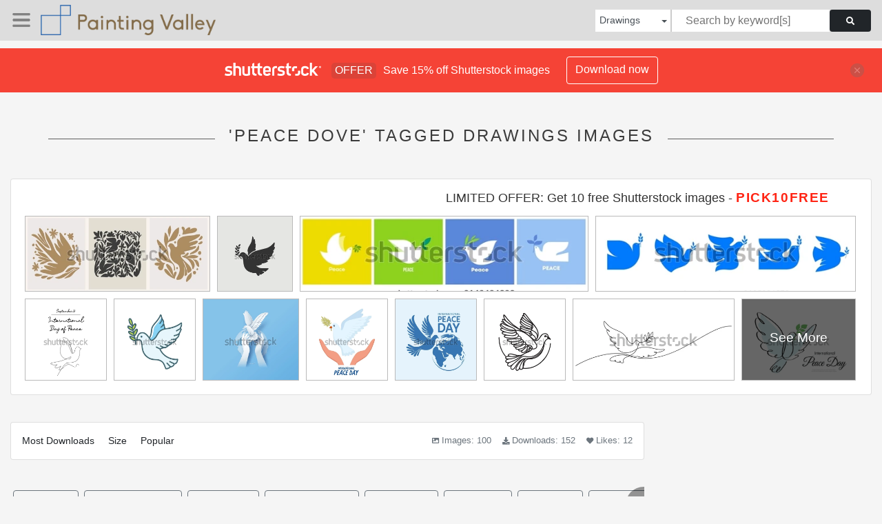

--- FILE ---
content_type: text/html; charset=UTF-8
request_url: https://paintingvalley.com/shutterstockajax/drawings/peace%20dove/1/36
body_size: 3092
content:
		<div class='item' data-w='450' data-h='181'>
			<a href='https://shutterstock.7eer.net/c/2201181/560528/1305?u=https%3A%2F%2Fwww.shutterstock.com%2Fimage-photo%2Fabstract-groovy-posters-dove-peace-beige-2340507937' target='_blank' rel='nofollow'>
				<img class="lazyload" src="https://paintingvalley.com/assets/jQuery-flexImages-master/blank.gif" data-src='https://image.shutterstock.com/image-vector/abstract-groovy-posters-dove-peace-450w-2340507937.jpg' alt='Abstract groovy posters dove of peace in beige tones. Modern trendy Minimal style. Hand drawn design for wallpaper, wall decor, print, postcard, cover, template, banner.' title='Abstract groovy posters dove of peace in beige tones. Modern trendy Minimal style. Hand drawn design for wallpaper, wall decor, print, postcard, cover, template, banner.'>
			</a>
		</div>
		<div class='item' data-w='450' data-h='450'>
			<a href='https://shutterstock.7eer.net/c/2201181/560528/1305?u=https%3A%2F%2Fwww.shutterstock.com%2Fimage-photo%2Fvector-simple-isolated-peace-icon-2421442087' target='_blank' rel='nofollow'>
				<img class="lazyload" src="https://paintingvalley.com/assets/jQuery-flexImages-master/blank.gif" data-src='https://image.shutterstock.com/image-vector/vector-simple-isolated-peace-icon-450w-2421442087.jpg' alt='Vector Simple Isolated Peace Icon' title='Vector Simple Isolated Peace Icon'>
			</a>
		</div>
		<div class='item' data-w='450' data-h='116'>
			<a href='https://shutterstock.7eer.net/c/2201181/560528/1305?u=https%3A%2F%2Fwww.shutterstock.com%2Fimage-photo%2Fpeace-dove-olive-branch-flat-style-2142494383' target='_blank' rel='nofollow'>
				<img class="lazyload" src="https://paintingvalley.com/assets/jQuery-flexImages-master/blank.gif" data-src='https://image.shutterstock.com/image-vector/peace-dove-olive-branch-flat-450w-2142494383.jpg' alt='Peace dove with olive branch. Flat style vector illustration with white pigeon on colorful background for no war concept' title='Peace dove with olive branch. Flat style vector illustration with white pigeon on colorful background for no war concept'>
			</a>
		</div>
		<div class='item' data-w='450' data-h='128'>
			<a href='https://shutterstock.7eer.net/c/2201181/560528/1305?u=https%3A%2F%2Fwww.shutterstock.com%2Fimage-photo%2Fflying-bird-dove-symbol-peace-support-2135926579' target='_blank' rel='nofollow'>
				<img class="lazyload" src="https://paintingvalley.com/assets/jQuery-flexImages-master/blank.gif" data-src='https://image.shutterstock.com/image-vector/flying-bird-dove-symbol-peace-450w-2135926579.jpg' alt='Flying bird, dove as a symbol of peace. Support Ukraine, Stand with Ukraine banner and poster in yellow and blue colors' title='Flying bird, dove as a symbol of peace. Support Ukraine, Stand with Ukraine banner and poster in yellow and blue colors'>
			</a>
		</div>
		<div class='item' data-w='450' data-h='450'>
			<a href='https://shutterstock.7eer.net/c/2201181/560528/1305?u=https%3A%2F%2Fwww.shutterstock.com%2Fimage-photo%2Fline-art-international-day-peace-good-2486176837' target='_blank' rel='nofollow'>
				<img class="lazyload" src="https://paintingvalley.com/assets/jQuery-flexImages-master/blank.gif" data-src='https://image.shutterstock.com/image-vector/line-art-international-day-peace-450w-2486176837.jpg' alt='line art of International Day of Peace good for International Day of Peace celebrate. line art.
' title='line art of International Day of Peace good for International Day of Peace celebrate. line art.
'>
			</a>
		</div>
		<div class='item' data-w='450' data-h='450'>
			<a href='https://shutterstock.7eer.net/c/2201181/560528/1305?u=https%3A%2F%2Fwww.shutterstock.com%2Fimage-photo%2Fdove-peace-symbol-white-olive-branch-2521756525' target='_blank' rel='nofollow'>
				<img class="lazyload" src="https://paintingvalley.com/assets/jQuery-flexImages-master/blank.gif" data-src='https://image.shutterstock.com/image-vector/dove-peace-symbol-white-olive-450w-2521756525.jpg' alt='Dove peace symbol. White dove with olive branch, symbolizing peace, harmony, and hope. Ideal for religious, spiritual, and social justice projects.' title='Dove peace symbol. White dove with olive branch, symbolizing peace, harmony, and hope. Ideal for religious, spiritual, and social justice projects.'>
			</a>
		</div>
		<div class='item' data-w='450' data-h='381'>
			<a href='https://shutterstock.7eer.net/c/2201181/560528/1305?u=https%3A%2F%2Fwww.shutterstock.com%2Fimage-photo%2Fpeace-day-concept-hands-gently-holding-2509616863' target='_blank' rel='nofollow'>
				<img class="lazyload" src="https://paintingvalley.com/assets/jQuery-flexImages-master/blank.gif" data-src='https://image.shutterstock.com/image-vector/peace-day-concept-hands-gently-450w-2509616863.jpg' alt='Peace day concept with hands gently holding a white dove over earth, symbol of unity and hope.' title='Peace day concept with hands gently holding a white dove over earth, symbol of unity and hope.'>
			</a>
		</div>
		<div class='item' data-w='450' data-h='450'>
			<a href='https://shutterstock.7eer.net/c/2201181/560528/1305?u=https%3A%2F%2Fwww.shutterstock.com%2Fimage-photo%2Finternational-day-peace-concept-dove-olive-2603118627' target='_blank' rel='nofollow'>
				<img class="lazyload" src="https://paintingvalley.com/assets/jQuery-flexImages-master/blank.gif" data-src='https://image.shutterstock.com/image-vector/international-day-peace-concept-dove-450w-2603118627.jpg' alt='International Day of peace. Concept with dove of peace, olive branch and text. Flying bird with an olive branch in beak. Peace and love, freedom, no war concept.' title='International Day of peace. Concept with dove of peace, olive branch and text. Flying bird with an olive branch in beak. Peace and love, freedom, no war concept.'>
			</a>
		</div>
		<div class='item' data-w='450' data-h='450'>
			<a href='https://shutterstock.7eer.net/c/2201181/560528/1305?u=https%3A%2F%2Fwww.shutterstock.com%2Fimage-photo%2Finternational-peace-day-card-dove-earth-2464492513' target='_blank' rel='nofollow'>
				<img class="lazyload" src="https://paintingvalley.com/assets/jQuery-flexImages-master/blank.gif" data-src='https://image.shutterstock.com/image-vector/international-peace-day-card-dove-450w-2464492513.jpg' alt='International Peace Day card. Dove of peace and Earth globe on a pastel blue background, flat vector illustration' title='International Peace Day card. Dove of peace and Earth globe on a pastel blue background, flat vector illustration'>
			</a>
		</div>
		<div class='item' data-w='450' data-h='450'>
			<a href='https://shutterstock.7eer.net/c/2201181/560528/1305?u=https%3A%2F%2Fwww.shutterstock.com%2Fimage-photo%2Fdove-peace-one-line-vector-drawing-2665132233' target='_blank' rel='nofollow'>
				<img class="lazyload" src="https://paintingvalley.com/assets/jQuery-flexImages-master/blank.gif" data-src='https://image.shutterstock.com/image-vector/dove-peace-one-line-vector-450w-2665132233.jpg' alt='dove of peace. one line. vector drawing in continuous line style
' title='dove of peace. one line. vector drawing in continuous line style
'>
			</a>
		</div>
		<div class='item' data-w='450' data-h='225'>
			<a href='https://shutterstock.7eer.net/c/2201181/560528/1305?u=https%3A%2F%2Fwww.shutterstock.com%2Fimage-photo%2Fdove-flying-olive-branch-one-line-2476260811' target='_blank' rel='nofollow'>
				<img class="lazyload" src="https://paintingvalley.com/assets/jQuery-flexImages-master/blank.gif" data-src='https://image.shutterstock.com/image-vector/dove-flying-olive-branch-one-450w-2476260811.jpg' alt='dove flying with olive branch one line drawing continuous vector' title='dove flying with olive branch one line drawing continuous vector'>
			</a>
		</div>
		<div class='item' data-w='450' data-h='309'>
			<a href='https://shutterstock.7eer.net/c/2201181/560528/1305?u=https%3A%2F%2Fwww.shutterstock.com%2Fimage-photo%2Fone-continuous-line-drawing-dove-pigeon-2497141257' target='_blank' rel='nofollow'>
				<img class="lazyload" src="https://paintingvalley.com/assets/jQuery-flexImages-master/blank.gif" data-src='https://image.shutterstock.com/image-vector/one-continuous-line-drawing-dove-450w-2497141257.jpg' alt='One continuous line drawing of dove or pigeon with olive branch. Bird symbol of peace and freedom in simple linear style. International peace day concept.' title='One continuous line drawing of dove or pigeon with olive branch. Bird symbol of peace and freedom in simple linear style. International peace day concept.'>
			</a>
		</div>
		<div class='item' data-w='450' data-h='450'>
			<a href='https://shutterstock.7eer.net/c/2201181/560528/1305?u=https%3A%2F%2Fwww.shutterstock.com%2Fimage-photo%2Fdove-icon-black-silhouette-flight-carrying-2430232845' target='_blank' rel='nofollow'>
				<img class="lazyload" src="https://paintingvalley.com/assets/jQuery-flexImages-master/blank.gif" data-src='https://image.shutterstock.com/image-vector/dove-icon-black-silhouette-flight-450w-2430232845.jpg' alt='Dove icon. Black silhouette of a dove in flight carrying an olive branch on a white background. Peace symbol. Religious icon. Vector illustration.' title='Dove icon. Black silhouette of a dove in flight carrying an olive branch on a white background. Peace symbol. Religious icon. Vector illustration.'>
			</a>
		</div>
		<div class='item' data-w='450' data-h='450'>
			<a href='https://shutterstock.7eer.net/c/2201181/560528/1305?u=https%3A%2F%2Fwww.shutterstock.com%2Fimage-photo%2Fone-continuous-line-drawing-flying-dove-2472076221' target='_blank' rel='nofollow'>
				<img class="lazyload" src="https://paintingvalley.com/assets/jQuery-flexImages-master/blank.gif" data-src='https://image.shutterstock.com/image-vector/one-continuous-line-drawing-flying-450w-2472076221.jpg' alt='One continuous line drawing of flying up dove. Where, Bird symbol of peace and freedom in simple linear style. Mascot concept for national labor movement icon isolated on white. Doodle vector ' title='One continuous line drawing of flying up dove. Where, Bird symbol of peace and freedom in simple linear style. Mascot concept for national labor movement icon isolated on white. Doodle vector '>
			</a>
		</div>
		<div class='item' data-w='450' data-h='182'>
			<a href='https://shutterstock.7eer.net/c/2201181/560528/1305?u=https%3A%2F%2Fwww.shutterstock.com%2Fimage-photo%2Fposter-concepts-international-day-peace-dove-2511492013' target='_blank' rel='nofollow'>
				<img class="lazyload" src="https://paintingvalley.com/assets/jQuery-flexImages-master/blank.gif" data-src='https://image.shutterstock.com/image-vector/poster-concepts-international-day-peace-450w-2511492013.jpg' alt='Poster concepts of International day of Peace with dove peace flying and wording of event in flat style and example texts on light blue background.' title='Poster concepts of International day of Peace with dove peace flying and wording of event in flat style and example texts on light blue background.'>
			</a>
		</div>
		<div class='item' data-w='450' data-h='270'>
			<a href='https://shutterstock.7eer.net/c/2201181/560528/1305?u=https%3A%2F%2Fwww.shutterstock.com%2Fimage-photo%2Fcontinuous-line-art-dove-olive-branch-2379964267' target='_blank' rel='nofollow'>
				<img class="lazyload" src="https://paintingvalley.com/assets/jQuery-flexImages-master/blank.gif" data-src='https://image.shutterstock.com/image-vector/continuous-line-art-dove-olive-450w-2379964267.jpg' alt='Continuous line art of a dove with an olive branch, Peace day concept. Lineart vector illustration.' title='Continuous line art of a dove with an olive branch, Peace day concept. Lineart vector illustration.'>
			</a>
		</div>
		<div class='item' data-w='450' data-h='450'>
			<a href='https://shutterstock.7eer.net/c/2201181/560528/1305?u=https%3A%2F%2Fwww.shutterstock.com%2Fimage-photo%2Fwhite-dove-flying-open-wings-isolated-2623778455' target='_blank' rel='nofollow'>
				<img class="lazyload" src="https://paintingvalley.com/assets/jQuery-flexImages-master/blank.gif" data-src='https://image.shutterstock.com/image-vector/white-dove-flying-open-wings-450w-2623778455.jpg' alt='White Dove Flying with Open Wings Isolated Design' title='White Dove Flying with Open Wings Isolated Design'>
			</a>
		</div>
		<div class='item' data-w='450' data-h='450'>
			<a href='https://shutterstock.7eer.net/c/2201181/560528/1305?u=https%3A%2F%2Fwww.shutterstock.com%2Fimage-photo%2Fwhite-dove-olive-branch-flying-symbol-2527960977' target='_blank' rel='nofollow'>
				<img class="lazyload" src="https://paintingvalley.com/assets/jQuery-flexImages-master/blank.gif" data-src='https://image.shutterstock.com/image-vector/white-dove-olive-branch-flying-450w-2527960977.jpg' alt='White dove with olive branch flying, symbol of peace, isolated' title='White dove with olive branch flying, symbol of peace, isolated'>
			</a>
		</div>
		<div class='item' data-w='450' data-h='225'>
			<a href='https://shutterstock.7eer.net/c/2201181/560528/1305?u=https%3A%2F%2Fwww.shutterstock.com%2Fimage-photo%2Finternational-day-peace-flying-dove-olive-2502307237' target='_blank' rel='nofollow'>
				<img class="lazyload" src="https://paintingvalley.com/assets/jQuery-flexImages-master/blank.gif" data-src='https://image.shutterstock.com/image-vector/international-day-peace-flying-dove-450w-2502307237.jpg' alt='International Day of Peace. Flying dove with olive branch on light background. Vector illustration.' title='International Day of Peace. Flying dove with olive branch on light background. Vector illustration.'>
			</a>
		</div>
		<div class='item' data-w='450' data-h='450'>
			<a href='https://shutterstock.7eer.net/c/2201181/560528/1305?u=https%3A%2F%2Fwww.shutterstock.com%2Fimage-photo%2Fsilhouette-doves-sky-shalom-israel-peace-2198545559' target='_blank' rel='nofollow'>
				<img class="lazyload" src="https://paintingvalley.com/assets/jQuery-flexImages-master/blank.gif" data-src='https://image.shutterstock.com/image-vector/silhouette-doves-sky-shalom-israel-450w-2198545559.jpg' alt='Silhouette of doves in sky. Shalom Israel, Peace Israel. Hanukkah greeting cards.' title='Silhouette of doves in sky. Shalom Israel, Peace Israel. Hanukkah greeting cards.'>
			</a>
		</div>
		<div class='item' data-w='450' data-h='270'>
			<a href='https://shutterstock.7eer.net/c/2201181/560528/1305?u=https%3A%2F%2Fwww.shutterstock.com%2Fimage-photo%2Fhand-drawn-dove-peace-flying-one-2449983801' target='_blank' rel='nofollow'>
				<img class="lazyload" src="https://paintingvalley.com/assets/jQuery-flexImages-master/blank.gif" data-src='https://image.shutterstock.com/image-vector/hand-drawn-dove-peace-flying-450w-2449983801.jpg' alt='Hand drawn dove of peace flying one line continuous line art vector illustration on white background.' title='Hand drawn dove of peace flying one line continuous line art vector illustration on white background.'>
			</a>
		</div>
		<div class='item' data-w='450' data-h='450'>
			<a href='https://shutterstock.7eer.net/c/2201181/560528/1305?u=https%3A%2F%2Fwww.shutterstock.com%2Fimage-photo%2Fwhite-dove-carrying-olive-branch-flat-2588179607' target='_blank' rel='nofollow'>
				<img class="lazyload" src="https://paintingvalley.com/assets/jQuery-flexImages-master/blank.gif" data-src='https://image.shutterstock.com/image-vector/white-dove-carrying-olive-branch-450w-2588179607.jpg' alt='White dove carrying olive branch flat illustration. Peace, unity, faith symbol.' title='White dove carrying olive branch flat illustration. Peace, unity, faith symbol.'>
			</a>
		</div>
		<div class='item' data-w='450' data-h='410'>
			<a href='https://shutterstock.7eer.net/c/2201181/560528/1305?u=https%3A%2F%2Fwww.shutterstock.com%2Fimage-photo%2Fone-continuous-line-drawing-flying-dove-2130569561' target='_blank' rel='nofollow'>
				<img class="lazyload" src="https://paintingvalley.com/assets/jQuery-flexImages-master/blank.gif" data-src='https://image.shutterstock.com/image-vector/one-continuous-line-drawing-flying-450w-2130569561.jpg' alt='One continuous line drawing of flying dove with olive branch. Bird and twig symbol of love peace and freedom in simple linear style. Pigeon icon. Doodle vector illustration' title='One continuous line drawing of flying dove with olive branch. Bird and twig symbol of love peace and freedom in simple linear style. Pigeon icon. Doodle vector illustration'>
			</a>
		</div>
		<div class='item' data-w='450' data-h='225'>
			<a href='https://shutterstock.7eer.net/c/2201181/560528/1305?u=https%3A%2F%2Fwww.shutterstock.com%2Fimage-photo%2Fwhite-dove-flying-olive-branch-peaceful-2470622625' target='_blank' rel='nofollow'>
				<img class="lazyload" src="https://paintingvalley.com/assets/jQuery-flexImages-master/blank.gif" data-src='https://image.shutterstock.com/image-vector/white-dove-flying-olive-branch-450w-2470622625.jpg' alt='white dove flying with olive branch peaceful and freedom conceptual one line drawing continuous' title='white dove flying with olive branch peaceful and freedom conceptual one line drawing continuous'>
			</a>
		</div>
		<div class='item' data-w='450' data-h='199'>
			<a href='https://shutterstock.7eer.net/c/2201181/560528/1305?u=https%3A%2F%2Fwww.shutterstock.com%2Fimage-photo%2Fdove-peace-world-concept-hand-drawn-2144661211' target='_blank' rel='nofollow'>
				<img class="lazyload" src="https://paintingvalley.com/assets/jQuery-flexImages-master/blank.gif" data-src='https://image.shutterstock.com/image-vector/dove-peace-world-concept-hand-450w-2144661211.jpg' alt='Dove of peace. World peace concept hand drawn in contemporary art style. Abstract art template with dove of peace flying in the blue sky. Poster, cover, postcard, banner for website or social media' title='Dove of peace. World peace concept hand drawn in contemporary art style. Abstract art template with dove of peace flying in the blue sky. Poster, cover, postcard, banner for website or social media'>
			</a>
		</div>
		<div class='item' data-w='450' data-h='450'>
			<a href='https://shutterstock.7eer.net/c/2201181/560528/1305?u=https%3A%2F%2Fwww.shutterstock.com%2Fimage-photo%2Fwhite-dove-set-peace-olive-branch-1152842270' target='_blank' rel='nofollow'>
				<img class="lazyload" src="https://paintingvalley.com/assets/jQuery-flexImages-master/blank.gif" data-src='https://image.shutterstock.com/image-vector/white-dove-set-peace-olive-450w-1152842270.jpg' alt='White dove set with peace and olive branch symbols realistic isolated vector illustration' title='White dove set with peace and olive branch symbols realistic isolated vector illustration'>
			</a>
		</div>
		<div class='item' data-w='450' data-h='450'>
			<a href='https://shutterstock.7eer.net/c/2201181/560528/1305?u=https%3A%2F%2Fwww.shutterstock.com%2Fimage-photo%2Fdove-peace-pigeon-olive-branch-vector-2132563093' target='_blank' rel='nofollow'>
				<img class="lazyload" src="https://paintingvalley.com/assets/jQuery-flexImages-master/blank.gif" data-src='https://image.shutterstock.com/image-vector/dove-peace-pigeon-olive-branch-450w-2132563093.jpg' alt='Dove of Peace, Pigeon with olive branch, vector icon
' title='Dove of Peace, Pigeon with olive branch, vector icon
'>
			</a>
		</div>
		<div class='item' data-w='450' data-h='258'>
			<a href='https://shutterstock.7eer.net/c/2201181/560528/1305?u=https%3A%2F%2Fwww.shutterstock.com%2Fimage-photo%2Fset-flying-dove-silhouettes-pigeons-love-2466296525' target='_blank' rel='nofollow'>
				<img class="lazyload" src="https://paintingvalley.com/assets/jQuery-flexImages-master/blank.gif" data-src='https://image.shutterstock.com/image-vector/set-flying-dove-silhouettes-pigeons-450w-2466296525.jpg' alt='set of flying dove silhouettes or Pigeons set love and peace symbols on a black background' title='set of flying dove silhouettes or Pigeons set love and peace symbols on a black background'>
			</a>
		</div>
		<div class='item' data-w='450' data-h='136'>
			<a href='https://shutterstock.7eer.net/c/2201181/560528/1305?u=https%3A%2F%2Fwww.shutterstock.com%2Fimage-photo%2Fdove-vector-icons-peace-doves-flying-2419626523' target='_blank' rel='nofollow'>
				<img class="lazyload" src="https://paintingvalley.com/assets/jQuery-flexImages-master/blank.gif" data-src='https://image.shutterstock.com/image-vector/dove-vector-icons-peace-doves-450w-2419626523.jpg' alt='Dove vector icons. Peace dove. Doves of peace. Flying pigeon. Dove with branch.' title='Dove vector icons. Peace dove. Doves of peace. Flying pigeon. Dove with branch.'>
			</a>
		</div>
		<div class='item' data-w='450' data-h='150'>
			<a href='https://shutterstock.7eer.net/c/2201181/560528/1305?u=https%3A%2F%2Fwww.shutterstock.com%2Fimage-photo%2Fcollection-dove-silhouette-set-peace-isolated-2427608073' target='_blank' rel='nofollow'>
				<img class="lazyload" src="https://paintingvalley.com/assets/jQuery-flexImages-master/blank.gif" data-src='https://image.shutterstock.com/image-vector/collection-dove-silhouette-set-peace-450w-2427608073.jpg' alt='Collection of dove silhouette. Set dove of peace silhouette isolated on white background. Hand drawn vector art.' title='Collection of dove silhouette. Set dove of peace silhouette isolated on white background. Hand drawn vector art.'>
			</a>
		</div>
		<div class='item' data-w='450' data-h='255'>
			<a href='https://shutterstock.7eer.net/c/2201181/560528/1305?u=https%3A%2F%2Fwww.shutterstock.com%2Fimage-photo%2Fdove-peace-olive-branch-abstract-icons-2151066393' target='_blank' rel='nofollow'>
				<img class="lazyload" src="https://paintingvalley.com/assets/jQuery-flexImages-master/blank.gif" data-src='https://image.shutterstock.com/image-vector/dove-peace-olive-branch-abstract-450w-2151066393.jpg' alt='Dove of peace with olive branch abstract icons' title='Dove of peace with olive branch abstract icons'>
			</a>
		</div>
		<div class='item' data-w='450' data-h='450'>
			<a href='https://shutterstock.7eer.net/c/2201181/560528/1305?u=https%3A%2F%2Fwww.shutterstock.com%2Fimage-photo%2Fdove-peace-line-icon-pigeon-olive-2210829639' target='_blank' rel='nofollow'>
				<img class="lazyload" src="https://paintingvalley.com/assets/jQuery-flexImages-master/blank.gif" data-src='https://image.shutterstock.com/image-vector/dove-peace-line-icon-pigeon-450w-2210829639.jpg' alt='Dove of peace line icon. Pigeon with olive branch vector sign. No war outline symbol. Editable stroke.' title='Dove of peace line icon. Pigeon with olive branch vector sign. No war outline symbol. Editable stroke.'>
			</a>
		</div>
		<div class='item' data-w='450' data-h='450'>
			<a href='https://shutterstock.7eer.net/c/2201181/560528/1305?u=https%3A%2F%2Fwww.shutterstock.com%2Fimage-photo%2Fmodern-dove-pigeon-logo-vector-illustration-2502317939' target='_blank' rel='nofollow'>
				<img class="lazyload" src="https://paintingvalley.com/assets/jQuery-flexImages-master/blank.gif" data-src='https://image.shutterstock.com/image-vector/modern-dove-pigeon-logo-vector-450w-2502317939.jpg' alt='modern dove or pigeon logo vector illustration' title='modern dove or pigeon logo vector illustration'>
			</a>
		</div>
		<div class='item' data-w='450' data-h='140'>
			<a href='https://shutterstock.7eer.net/c/2201181/560528/1305?u=https%3A%2F%2Fwww.shutterstock.com%2Fimage-photo%2Fflying-bird-dove-symbol-peace-support-2135926571' target='_blank' rel='nofollow'>
				<img class="lazyload" src="https://paintingvalley.com/assets/jQuery-flexImages-master/blank.gif" data-src='https://image.shutterstock.com/image-vector/flying-bird-dove-symbol-peace-450w-2135926571.jpg' alt='Flying bird, dove as a symbol of peace. Support Ukraine, Stand with Ukraine banner and poster in yellow and blue colors' title='Flying bird, dove as a symbol of peace. Support Ukraine, Stand with Ukraine banner and poster in yellow and blue colors'>
			</a>
		</div>
		<div class='item' data-w='450' data-h='450'>
			<a href='https://shutterstock.7eer.net/c/2201181/560528/1305?u=https%3A%2F%2Fwww.shutterstock.com%2Fimage-photo%2Fpeace-day-greeting-card-flying-dove-714953755' target='_blank' rel='nofollow'>
				<img class="lazyload" src="https://paintingvalley.com/assets/jQuery-flexImages-master/blank.gif" data-src='https://image.shutterstock.com/image-vector/peace-day-greeting-card-flying-450w-714953755.jpg' alt='Peace day greeting card with flying dove and symbols of hope' title='Peace day greeting card with flying dove and symbols of hope'>
			</a>
		</div>
		<div class='item' data-w='450' data-h='132'>
			<a href='https://shutterstock.7eer.net/c/2201181/560528/1305?u=https%3A%2F%2Fwww.shutterstock.com%2Fimage-photo%2F70s-groovy-posters-retro-print-hippie-2092874728' target='_blank' rel='nofollow'>
				<img class="lazyload" src="https://paintingvalley.com/assets/jQuery-flexImages-master/blank.gif" data-src='https://image.shutterstock.com/image-vector/70s-groovy-posters-retro-print-450w-2092874728.jpg' alt='70s groovy posters, retro print with hippie elements. Cartoon psychedelic landscape with mushrooms and flowers, vintage funky print vector set. Open space with planets and stars, meadow with sunrise' title='70s groovy posters, retro print with hippie elements. Cartoon psychedelic landscape with mushrooms and flowers, vintage funky print vector set. Open space with planets and stars, meadow with sunrise'>
			</a>
		</div>

<script>
$(document).ready(function(){
	//lazyload();
	let images = document.querySelectorAll(".lazyload");
		new LazyLoad(images, {
			root: null,
			rootMargin: "300px",
			threshold: 0
		});
	});
</script>